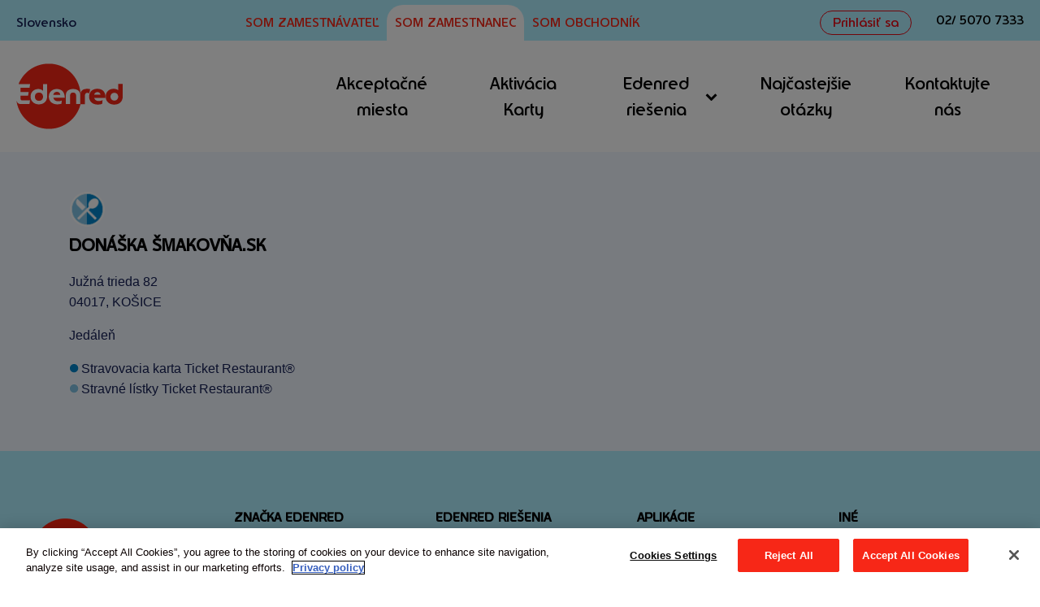

--- FILE ---
content_type: text/html; charset=UTF-8
request_url: https://akceptacnemiesta.edenred.sk/donaska-smakovnask
body_size: 8008
content:
<!DOCTYPE html>
<html lang="sk-SK">

<head>
   <meta charset="UTF-8">
   <meta name="viewport" content="width=device-width">
   <!-- WP_HEAD() START -->
   <title>DONÁŠKA ŠMAKOVŇA.SK | Edenred</title>
<meta name="description" content="DONÁŠKA ŠMAKOVŇA.SK - akceptačné miesto Edenred">

   <meta name="robots" content="index, follow" />

   <link rel="stylesheet" href="https://akceptacnemiesta.edenred.sk/css/citadela1.css?v=2.04">
   <link rel="stylesheet" href="https://akceptacnemiesta.edenred.sk/css/citadela.css?v=2.04">

   <!-- ToD -->
<meta name="csrf-token" content="7TVcwh9HKRjgeTRYAqlt79ZIUr1jZUOJzr0HER9x">
<link rel="preload" href="https://fonts.googleapis.com/css?family=Montserrat:200,400,700&amp;subset=latin-ext" as="style">
<link href="https://fonts.googleapis.com/css?family=Montserrat:200,400,700&amp;subset=latin-ext" rel="stylesheet">
<link rel="stylesheet" href="https://akceptacnemiesta.edenred.sk/vendor/bootstrap/css/bootstrap.css?v=2.04">
<!--
<link rel="stylesheet" href="https://akceptacnemiesta.edenred.sk/vendor/fontawesome-free-5.4.1-web/css/all.min.css?v=2.04">-->
<link rel="stylesheet" href="https://akceptacnemiesta.edenred.sk/css/app.css?v=2.04">
<script src="https://akceptacnemiesta.edenred.sk/vendor/jquery/jquery-3.7.0.min.js?v=1.21"></script>
<!-- ToD -->
</head>

<body data-rsssl=1 class="page-template-default page page-id-1543  wp-embed-responsive oxygen-body translatepress-sk_SK" style="margin: 0px;">
   <header id="_header-8-123" class="oxy-header-wrapper oxy-overlay-header oxy-header">
      <div id="_header_row-9-123" class="oxy-header-row">
         <div class="oxy-header-container">
            <div id="_header_left-10-123" class="oxy-header-left">
               <h3 id="headline-17-123" class="ct-headline">Slovensko</h3>
            </div>
            <div id="_header_center-11-123" class="oxy-header-center">
               <a id="link_text-21-123" class="ct-link-text" href="https://www.edenred.sk/som-zamestnavatel" target="_self">Som zamestnávateľ<br></a>
               <a id="link_text-23-123" class="ct-link-text" href="https://www.edenred.sk/som-zamestnanec" target="_self">Som zamestnanec</a>
               <a id="link_text-25-123" class="ct-link-text" href="https://www.edenred.sk/som-obchodnik/" target="_self">Som obchodník</a>
            </div>
            <div id="_header_right-12-123" class="oxy-header-right"><a id="link_button-38-201" class="ct-link-button" href="http://www.mojedenred.sk" target="_self">Prihlásiť sa</a>
               <div id="div_block-42-201" class="ct-div-block">
                  <div id="fancy_icon-43-201" class="ct-fancy-icon"><svg id="svg-fancy_icon-43-201">
                        <use xlink:href="#FontAwesomeicon-phone"></use>
                     </svg></div><a id="link_text-44-201" class="ct-link-text" href="tel:02/50707333" target="_self">02/ 5070 7333</a>
               </div>
            </div>
         </div>
      </div>
   </header>
   <header id="_header-3-123" class="oxy-header-wrapper oxy-overlay-header oxy-header">
      <div id="_header_row-4-123" class="oxy-header-row">
         <div class="oxy-header-container">
            <div id="_header_left-5-123" class="oxy-header-left"><a id="link-39-201" class="ct-link" href="https://www.edenred.sk/" target="_self"><img id="image-16-123" alt="" src="https://www.edenred.sk/wp-content/uploads/2019/06/logoAsset-16@1x.png" class="ct-image"></a>
               <div id="text_block-37-123" class="ct-text-block">Slovensko</div>
            </div>
            <div id="_header_center-6-123" class="oxy-header-center"></div>
            <div id="_header_right-7-123" class="oxy-header-right">
               <div id="fancy_icon-34-123" class="ct-fancy-icon"><svg id="svg-fancy_icon-34-123">
                     <use xlink:href="#FontAwesomeicon-search"></use>
                  </svg></div>
               <div id="-pro-menu-45-1416" class="oxy-pro-menu ">
                  <div class="oxy-pro-menu-mobile-open-icon " data-off-canvas-alignment=""><svg id="-pro-menu-45-1416-open-icon">
                        <use xlink:href="#FontAwesomeicon-ellipsis-v"></use>
                     </svg>Menu</div>
                  <div class="oxy-pro-menu-container  oxy-pro-menu-dropdown-links-visible-on-mobile oxy-pro-menu-dropdown-links-toggle oxy-pro-menu-show-dropdown oxy-pro-menu-init" data-aos-duration="400" data-oxy-pro-menu-dropdown-animation="slide-down" data-oxy-pro-menu-dropdown-animation-duration="0" data-oxy-pro-menu-dropdown-links-on-mobile="toggle">
                     <div class="menu-menu_zamestnanec-container">
                        <ul id="menu-menu_zamestnanec" class="oxy-pro-menu-list">
                           <li id="menu-item-18" class="menu-item menu-item-type-custom menu-item-object-custom menu-item-18"><a href="https://akceptacnemiesta.edenred.sk/">Akceptačné miesta<div class="oxy-pro-menu-dropdown-icon-click-area"></div></a></li>
                           <li id="menu-item-19" class="menu-item menu-item-type-custom menu-item-object-custom menu-item-19"><a href="https://www.edenred.sk/som-zamestnanec/kartove-riesenia/#section-149-215">Aktivácia Karty<div class="oxy-pro-menu-dropdown-icon-click-area"></div></a></li>
                           <li id="menu-item-20" class="menu-item menu-item-type-custom menu-item-object-custom menu-item-has-children menu-item-20"><a href="#">Edenred riešenia<div class="oxy-pro-menu-dropdown-icon-click-area">
                                    <svg class="oxy-pro-menu-dropdown-icon">
                                       <use xlink:href="#FontAwesomeicon-chevron-down"></use>
                                    </svg>
                                 </div></a>
                              <ul class="sub-menu" data-aos="slide-down" data-aos-duration="0">
                                 <li id="menu-item-727" class="menu-item menu-item-type-post_type menu-item-object-page menu-item-727"><a href="https://www.edenred.sk/som-zamestnanec/kartove-riesenia/">Kartové riešenia<div class="oxy-pro-menu-dropdown-icon-click-area"></div></a></li>
                                 <li id="menu-item-728" class="menu-item menu-item-type-post_type menu-item-object-page menu-item-728"><a href="https://www.edenred.sk/som-zamestnanec/papierove-riesenia/">Papierové riešenia<div class="oxy-pro-menu-dropdown-icon-click-area"></div></a></li>
                              </ul>
                           </li>
                           <li id="menu-item-374" class="menu-item menu-item-type-post_type menu-item-object-page menu-item-374"><a href="https://www.edenred.sk/som-zamestnanec/faq/">Najčastejšie otázky<div class="oxy-pro-menu-dropdown-icon-click-area"></div></a></li>
                           <li id="menu-item-22" class="menu-item menu-item-type-custom menu-item-object-custom menu-item-22"><a href="https://www.edenred.sk/kontakty">Kontaktujte nás<div class="oxy-pro-menu-dropdown-icon-click-area"></div></a></li>
                        </ul>
                     </div>
                     <div class="oxy-pro-menu-mobile-close-icon"><svg id="svg--pro-menu-45-1416">
                           <use xlink:href="#FontAwesomeicon-close"></use>
                        </svg>close</div>
                  </div>
               </div>
               <script type="text/javascript">
                  jQuery('#-pro-menu-45-1416 .oxy-pro-menu-show-dropdown .menu-item-has-children > a', 'body').each(function() {
                     // jQuery(this).append('<div class="oxy-pro-menu-dropdown-icon-click-area"><svg class="oxy-pro-menu-dropdown-icon"><use xlink:href="#FontAwesomeicon-chevron-down"></use></svg></div>');
                  });
                  jQuery('#-pro-menu-45-1416 .oxy-pro-menu-show-dropdown .menu-item:not(.menu-item-has-children) > a', 'body').each(function() {
                     jQuery(this).append('<div class="oxy-pro-menu-dropdown-icon-click-area"></div>');
                  });
               </script><a href="https://www.edenred.sk/"><img id="mobile_emp" alt="Menu" src="/menu.svg" class="ct-image"></a>
            </div>
         </div>
      </div>
   </header>


   <div class="am-main-wrapper"><!-- START: errors -->
<!-- END: errors --><!-- START: messages -->
<!-- END: messages -->
<div class="container container-detail">
   <div class="row">
      <div class="col-sm pt-5 pb-5">

         <img src="/img/icon/17-restaurant.png" width="44">
         <h1>
            DONÁŠKA ŠMAKOVŇA.SK         </h1>
                           <p>
            Južná trieda 82<br>
            04017, KOŠICE<br>

         </p>
         <p>
            Jedáleň
         </p>          <p>
            <img src="/img/icon/16-empty.png" width="12" class="am-det-icon">Stravovacia karta Ticket Restaurant®<br> <img src="/img/icon/1-empty.png" width="12" class="am-det-icon">Stravné lístky Ticket Restaurant®<br>
         </p>

      </div>
   </div>
</div>


   </div>

   <!-- JS -->
<script src="https://akceptacnemiesta.edenred.sk/vendor/bootstrap/js/bootstrap.bundle.min.js?v=1.21"></script>
<script src="https://akceptacnemiesta.edenred.sk/js/app.js?v=1.21"></script>
 <link rel="stylesheet" href="https://akceptacnemiesta.edenred.sk/vendor/jquery/jquery-ui.min.css?v=2.04">
<script src="https://akceptacnemiesta.edenred.sk/vendor/jquery/jquery-ui.min.js?v=1.21"></script>
<script>
    var myLat = null;
    var myLng = null;
    var map   = null;
    $(function () {
        // product select onchange redirect
        $('#sf_p').change( function() {
                var $flag;
                var types_JS  = {}
                if( $(this).val() == '6') { location.href = 'https://www.edenred.sk/prevadzky/';  return; }
                if( $(this).val() == '0' || $(this).val() == '1' || $(this).val() == '2' || $(this).val() == '4'|| $(this).val() == '5'|| $(this).val() == '7') {
                    $flag = Math.pow(2, $(this).val())
                } else {
                    $flag = 0
                }
                if ($(this).val() == '5') $('#sf_t').hide();
                else $('#sf_t').show();
                var $el = $("#sf_t");
                var oldval = $el.val();         // store previously selected option
                var haveoldval = false;
                $el.empty();                    // remove old options
                $.each(types_JS, function(key,obj) {
                    if ($flag==0 || $flag & obj.product_id || obj.id=='') {
                        if (obj.id==oldval) haveoldval = true;
                        $el.append($("<option></option>").attr("value", obj.id).text(obj.name));
                    }
                });
                if (haveoldval) $el.val(oldval);    // restore previously selected option
                if (map!=null) {
                    forceRefresh = true;
                    updateMap();
                }
            });
        $('#sf_p').change();
        $('#sf_t').change( function() {
           /*if ($('#sf_t').val()==15) {
            $('#sf_t').css('background-color','#cae7ec');
           } else {
            $('#sf_t').css('background-color','white');
           }*/

            if (map!=null) {
                    forceRefresh = true;
                    updateMap();
                }
        });
        //$('#sf_t').change();
        // Ajax autocomplete
        if ($( "#sf_f" ).length){
            if ( $(window).width()<576) pos_options =  { my: "left+0 top+50" };
            else pos_options = {};
            $( "#sf_f" ).autocomplete({
                source: function(request, response) {
                    $.getJSON("/api/home-autocomplete", { term: $('#sf_f').val(), product: $('#sf_p').val(), type: $('#sf_t').val() },
                        response);
                },
                delay: 100,
                minLength: 2,
                position: pos_options,
                select: function( event, ui ) {
                    if (ui.item.type && ui.item.type==1) {
                       window.location = '/miesta?p='+ $('#sf_p').val() +'&t='+ $('#sf_t').val() /* +'&f='+ $( "#sf_f" ).val()*/ +'&c='+ui.item.id /*+'&lng='+ui.item.lng*/;
                        //$('#aff_search_form').submit();
                    }
                    zoomAffiliate(ui.item.lat, ui.item.lng, ui.item.id, ui.item.type);
                    if ($("#map").offset()) {
                      $('html, body').animate({
                          scrollTop: $("#map").offset().top
                      }, 100);
                    }
                }
            }).data('ui-autocomplete')._renderItem = function(ul,item){
                if (item.type)
                    return $("<li >").data( "ui-autocomplete-item", item ).append("<div style=\"font-weight: bold; margin: 0px; padding: 5px; \">"+item.name+"</div>").appendTo(ul);
                else
                    return $("<li >").data( "ui-autocomplete-item", item ).
                    append("<div style=\"font-weight: bold; margin: 0px; padding: 5px 0 0 0; padding-left: 5px;\"><img style=\"margin: 9px 5px 16px 0; float: left;\" src=\"/img/icon/"+item.iconp+".png\" width=\"24\"> "+item.name+"<br><div style=\"font-weight: normal; margin: 0px; padding: 0 5px 5px 0;  font-size: 80%;\" \">"+item.address+"</span></div>").appendTo(ul);
            };
        }

        $('#GPSbtn').click(function () {
            if ("geolocation" in navigator){ //check geolocation available
            //try to get user current location using getCurrentPosition() method
                navigator.geolocation.getCurrentPosition(function(position){
                    myLat = position.coords.latitude;
                    myLng = position.coords.longitude;
                    $.ajax({
                        type: "GET",
                        url: "/api/aff-getcenter",
                        data: "lat="+myLat+"&lng=" + myLng,
                        complete: function(data) {
                           $('#sf_c').prop('value',parseInt(data.responseText));
                           $('#aff_search_form').submit();
                           
                        }
                     });
                });
            }else{
                console.log("Browser doesn't support geolocation!");
            }
        });
        $('#my_location').click(function (e) {
            if (e) e.preventDefault();
            $('#sf_c').val('');
            myLocationUpdate();
        });

        $('[data-toggle="tooltip"]').tooltip();
        myLocationUpdate();
    });
    function myLocationUpdate() {
        if ($('#sf_c').val()!='') {
            $('#my_location').show();
            $('#sf_f').hide();
            if (center_marker && map)  center_marker.setMap(map);
        } else {
            $('#my_location').hide();
            $('#sf_f').show();
            if (center_marker && map)  center_marker.setMap(null);
        }
     }

    function zoomAffiliate(lat,lng,id,type) {
        if ( map != null) {
            blockRefresh = 0;
            map.panTo(new google.maps.LatLng(lat, lng));
            map.setZoom(14);
            infowindowMarker = null;
            if (type) infowindow.close();
            else {
                infowindow.open(map, infowindowMarker);
                infowindow.setPosition(new google.maps.LatLng(lat, lng));
                showDetail(id);
            }
        } else {
            if (type>=1) {
               $('#sf_f').prop('value','');
               $('#sf_c').prop('value',id);
            }  else {
               $('#aff_id').prop('value',id);
            }
            $('#aff_search_form').submit();
        }
    }
</script>
 
   <script src="https://akceptacnemiesta.edenred.sk/js/citadela.js?v=1.21"></script>
   <svg style="position: absolute; width: 0; height: 0; overflow: hidden;" version="1.1" xmlns="http://www.w3.org/2000/svg" xmlns:xlink="http://www.w3.org/1999/xlink">
      <defs>
         <symbol id="FontAwesomeicon-chevron-down" viewBox="0 0 32 32">
            <title>chevron-down</title>
            <path class="path1" d="M30.054 14.429l-13.25 13.232q-0.339 0.339-0.804 0.339t-0.804-0.339l-13.25-13.232q-0.339-0.339-0.339-0.813t0.339-0.813l2.964-2.946q0.339-0.339 0.804-0.339t0.804 0.339l9.482 9.482 9.482-9.482q0.339-0.339 0.804-0.339t0.804 0.339l2.964 2.946q0.339 0.339 0.339 0.813t-0.339 0.813z"></path>
         </symbol>
         <symbol id="oxy-social-icons-icon-linkedin" viewBox="0 0 32 32">
            <title>linkedin</title>
            <path d="M12 12h5.535v2.837h0.079c0.77-1.381 2.655-2.837 5.464-2.837 5.842 0 6.922 3.637 6.922 8.367v9.633h-5.769v-8.54c0-2.037-0.042-4.657-3.001-4.657-3.005 0-3.463 2.218-3.463 4.509v8.688h-5.767v-18z"></path>
            <path d="M2 12h6v18h-6v-18z"></path>
            <path d="M8 7c0 1.657-1.343 3-3 3s-3-1.343-3-3c0-1.657 1.343-3 3-3s3 1.343 3 3z"></path>
         </symbol>
         <symbol id="oxy-social-icons-icon-facebook" viewBox="0 0 32 32">
            <title>facebook</title>
            <path d="M19 6h5v-6h-5c-3.86 0-7 3.14-7 7v3h-4v6h4v16h6v-16h5l1-6h-6v-3c0-0.542 0.458-1 1-1z"></path>
         </symbol>
         <symbol id="oxy-social-icons-icon-pinterest" viewBox="0 0 32 32">
            <title>pinterest</title>
            <path d="M16 2.138c-7.656 0-13.863 6.206-13.863 13.863 0 5.875 3.656 10.887 8.813 12.906-0.119-1.094-0.231-2.781 0.050-3.975 0.25-1.081 1.625-6.887 1.625-6.887s-0.412-0.831-0.412-2.056c0-1.925 1.119-3.369 2.506-3.369 1.181 0 1.756 0.887 1.756 1.95 0 1.188-0.756 2.969-1.15 4.613-0.331 1.381 0.688 2.506 2.050 2.506 2.462 0 4.356-2.6 4.356-6.35 0-3.319-2.387-5.638-5.787-5.638-3.944 0-6.256 2.956-6.256 6.019 0 1.194 0.456 2.469 1.031 3.163 0.113 0.137 0.131 0.256 0.094 0.4-0.106 0.438-0.338 1.381-0.387 1.575-0.063 0.256-0.2 0.306-0.463 0.188-1.731-0.806-2.813-3.337-2.813-5.369 0-4.375 3.175-8.387 9.156-8.387 4.806 0 8.544 3.425 8.544 8.006 0 4.775-3.012 8.625-7.194 8.625-1.406 0-2.725-0.731-3.175-1.594 0 0-0.694 2.644-0.863 3.294-0.313 1.206-1.156 2.712-1.725 3.631 1.3 0.4 2.675 0.619 4.106 0.619 7.656 0 13.863-6.206 13.863-13.863 0-7.662-6.206-13.869-13.863-13.869z"></path>
         </symbol>
         <symbol id="oxy-social-icons-icon-youtube" viewBox="0 0 32 32">
            <title>youtube</title>
            <path d="M31.681 9.6c0 0-0.313-2.206-1.275-3.175-1.219-1.275-2.581-1.281-3.206-1.356-4.475-0.325-11.194-0.325-11.194-0.325h-0.012c0 0-6.719 0-11.194 0.325-0.625 0.075-1.987 0.081-3.206 1.356-0.963 0.969-1.269 3.175-1.269 3.175s-0.319 2.588-0.319 5.181v2.425c0 2.587 0.319 5.181 0.319 5.181s0.313 2.206 1.269 3.175c1.219 1.275 2.819 1.231 3.531 1.369 2.563 0.244 10.881 0.319 10.881 0.319s6.725-0.012 11.2-0.331c0.625-0.075 1.988-0.081 3.206-1.356 0.962-0.969 1.275-3.175 1.275-3.175s0.319-2.587 0.319-5.181v-2.425c-0.006-2.588-0.325-5.181-0.325-5.181zM12.694 20.15v-8.994l8.644 4.513-8.644 4.481z"></path>
         </symbol>
         <symbol id="oxy-social-icons-icon-rss" viewBox="0 0 32 32">
            <title>rss</title>
            <path d="M4.259 23.467c-2.35 0-4.259 1.917-4.259 4.252 0 2.349 1.909 4.244 4.259 4.244 2.358 0 4.265-1.895 4.265-4.244-0-2.336-1.907-4.252-4.265-4.252zM0.005 10.873v6.133c3.993 0 7.749 1.562 10.577 4.391 2.825 2.822 4.384 6.595 4.384 10.603h6.16c-0-11.651-9.478-21.127-21.121-21.127zM0.012 0v6.136c14.243 0 25.836 11.604 25.836 25.864h6.152c0-17.64-14.352-32-31.988-32z"></path>
         </symbol>
         <symbol id="oxy-social-icons-icon-twitter" viewBox="0 0 32 32">
            <title>twitter</title>
            <path d="M32 7.075c-1.175 0.525-2.444 0.875-3.769 1.031 1.356-0.813 2.394-2.1 2.887-3.631-1.269 0.75-2.675 1.3-4.169 1.594-1.2-1.275-2.906-2.069-4.794-2.069-3.625 0-6.563 2.938-6.563 6.563 0 0.512 0.056 1.012 0.169 1.494-5.456-0.275-10.294-2.888-13.531-6.862-0.563 0.969-0.887 2.1-0.887 3.3 0 2.275 1.156 4.287 2.919 5.463-1.075-0.031-2.087-0.331-2.975-0.819 0 0.025 0 0.056 0 0.081 0 3.181 2.263 5.838 5.269 6.437-0.55 0.15-1.131 0.231-1.731 0.231-0.425 0-0.831-0.044-1.237-0.119 0.838 2.606 3.263 4.506 6.131 4.563-2.25 1.762-5.075 2.813-8.156 2.813-0.531 0-1.050-0.031-1.569-0.094 2.913 1.869 6.362 2.95 10.069 2.95 12.075 0 18.681-10.006 18.681-18.681 0-0.287-0.006-0.569-0.019-0.85 1.281-0.919 2.394-2.075 3.275-3.394z"></path>
         </symbol>
         <symbol id="oxy-social-icons-icon-instagram" viewBox="0 0 32 32">
            <title>instagram</title>
            <path d="M16 2.881c4.275 0 4.781 0.019 6.462 0.094 1.563 0.069 2.406 0.331 2.969 0.55 0.744 0.288 1.281 0.638 1.837 1.194 0.563 0.563 0.906 1.094 1.2 1.838 0.219 0.563 0.481 1.412 0.55 2.969 0.075 1.688 0.094 2.194 0.094 6.463s-0.019 4.781-0.094 6.463c-0.069 1.563-0.331 2.406-0.55 2.969-0.288 0.744-0.637 1.281-1.194 1.837-0.563 0.563-1.094 0.906-1.837 1.2-0.563 0.219-1.413 0.481-2.969 0.55-1.688 0.075-2.194 0.094-6.463 0.094s-4.781-0.019-6.463-0.094c-1.563-0.069-2.406-0.331-2.969-0.55-0.744-0.288-1.281-0.637-1.838-1.194-0.563-0.563-0.906-1.094-1.2-1.837-0.219-0.563-0.481-1.413-0.55-2.969-0.075-1.688-0.094-2.194-0.094-6.463s0.019-4.781 0.094-6.463c0.069-1.563 0.331-2.406 0.55-2.969 0.288-0.744 0.638-1.281 1.194-1.838 0.563-0.563 1.094-0.906 1.838-1.2 0.563-0.219 1.412-0.481 2.969-0.55 1.681-0.075 2.188-0.094 6.463-0.094zM16 0c-4.344 0-4.887 0.019-6.594 0.094-1.7 0.075-2.869 0.35-3.881 0.744-1.056 0.412-1.95 0.956-2.837 1.85-0.894 0.888-1.438 1.781-1.85 2.831-0.394 1.019-0.669 2.181-0.744 3.881-0.075 1.713-0.094 2.256-0.094 6.6s0.019 4.887 0.094 6.594c0.075 1.7 0.35 2.869 0.744 3.881 0.413 1.056 0.956 1.95 1.85 2.837 0.887 0.887 1.781 1.438 2.831 1.844 1.019 0.394 2.181 0.669 3.881 0.744 1.706 0.075 2.25 0.094 6.594 0.094s4.888-0.019 6.594-0.094c1.7-0.075 2.869-0.35 3.881-0.744 1.050-0.406 1.944-0.956 2.831-1.844s1.438-1.781 1.844-2.831c0.394-1.019 0.669-2.181 0.744-3.881 0.075-1.706 0.094-2.25 0.094-6.594s-0.019-4.887-0.094-6.594c-0.075-1.7-0.35-2.869-0.744-3.881-0.394-1.063-0.938-1.956-1.831-2.844-0.887-0.887-1.781-1.438-2.831-1.844-1.019-0.394-2.181-0.669-3.881-0.744-1.712-0.081-2.256-0.1-6.6-0.1v0z"></path>
            <path d="M16 7.781c-4.537 0-8.219 3.681-8.219 8.219s3.681 8.219 8.219 8.219 8.219-3.681 8.219-8.219c0-4.537-3.681-8.219-8.219-8.219zM16 21.331c-2.944 0-5.331-2.387-5.331-5.331s2.387-5.331 5.331-5.331c2.944 0 5.331 2.387 5.331 5.331s-2.387 5.331-5.331 5.331z"></path>
            <path d="M26.462 7.456c0 1.060-0.859 1.919-1.919 1.919s-1.919-0.859-1.919-1.919c0-1.060 0.859-1.919 1.919-1.919s1.919 0.859 1.919 1.919z"></path>
         </symbol>
         <symbol id="oxy-social-icons-icon-facebook-blank" viewBox="0 0 32 32">
            <title>facebook-blank</title>
            <path d="M29 0h-26c-1.65 0-3 1.35-3 3v26c0 1.65 1.35 3 3 3h13v-14h-4v-4h4v-2c0-3.306 2.694-6 6-6h4v4h-4c-1.1 0-2 0.9-2 2v2h6l-1 4h-5v14h9c1.65 0 3-1.35 3-3v-26c0-1.65-1.35-3-3-3z"></path>
         </symbol>
         <symbol id="oxy-social-icons-icon-rss-blank" viewBox="0 0 32 32">
            <title>rss-blank</title>
            <path d="M29 0h-26c-1.65 0-3 1.35-3 3v26c0 1.65 1.35 3 3 3h26c1.65 0 3-1.35 3-3v-26c0-1.65-1.35-3-3-3zM8.719 25.975c-1.5 0-2.719-1.206-2.719-2.706 0-1.488 1.219-2.712 2.719-2.712 1.506 0 2.719 1.225 2.719 2.712 0 1.5-1.219 2.706-2.719 2.706zM15.544 26c0-2.556-0.994-4.962-2.794-6.762-1.806-1.806-4.2-2.8-6.75-2.8v-3.912c7.425 0 13.475 6.044 13.475 13.475h-3.931zM22.488 26c0-9.094-7.394-16.5-16.481-16.5v-3.912c11.25 0 20.406 9.162 20.406 20.413h-3.925z"></path>
         </symbol>
         <symbol id="oxy-social-icons-icon-linkedin-blank" viewBox="0 0 32 32">
            <title>linkedin-blank</title>
            <path d="M29 0h-26c-1.65 0-3 1.35-3 3v26c0 1.65 1.35 3 3 3h26c1.65 0 3-1.35 3-3v-26c0-1.65-1.35-3-3-3zM12 26h-4v-14h4v14zM10 10c-1.106 0-2-0.894-2-2s0.894-2 2-2c1.106 0 2 0.894 2 2s-0.894 2-2 2zM26 26h-4v-8c0-1.106-0.894-2-2-2s-2 0.894-2 2v8h-4v-14h4v2.481c0.825-1.131 2.087-2.481 3.5-2.481 2.488 0 4.5 2.238 4.5 5v9z"></path>
         </symbol>
         <symbol id="oxy-social-icons-icon-pinterest-blank" viewBox="0 0 32 32">
            <title>pinterest</title>
            <path d="M16 2.138c-7.656 0-13.863 6.206-13.863 13.863 0 5.875 3.656 10.887 8.813 12.906-0.119-1.094-0.231-2.781 0.050-3.975 0.25-1.081 1.625-6.887 1.625-6.887s-0.412-0.831-0.412-2.056c0-1.925 1.119-3.369 2.506-3.369 1.181 0 1.756 0.887 1.756 1.95 0 1.188-0.756 2.969-1.15 4.613-0.331 1.381 0.688 2.506 2.050 2.506 2.462 0 4.356-2.6 4.356-6.35 0-3.319-2.387-5.638-5.787-5.638-3.944 0-6.256 2.956-6.256 6.019 0 1.194 0.456 2.469 1.031 3.163 0.113 0.137 0.131 0.256 0.094 0.4-0.106 0.438-0.338 1.381-0.387 1.575-0.063 0.256-0.2 0.306-0.463 0.188-1.731-0.806-2.813-3.337-2.813-5.369 0-4.375 3.175-8.387 9.156-8.387 4.806 0 8.544 3.425 8.544 8.006 0 4.775-3.012 8.625-7.194 8.625-1.406 0-2.725-0.731-3.175-1.594 0 0-0.694 2.644-0.863 3.294-0.313 1.206-1.156 2.712-1.725 3.631 1.3 0.4 2.675 0.619 4.106 0.619 7.656 0 13.863-6.206 13.863-13.863 0-7.662-6.206-13.869-13.863-13.869z"></path>
         </symbol>
         <symbol id="oxy-social-icons-icon-youtube-blank" viewBox="0 0 32 32">
            <title>youtube</title>
            <path d="M31.681 9.6c0 0-0.313-2.206-1.275-3.175-1.219-1.275-2.581-1.281-3.206-1.356-4.475-0.325-11.194-0.325-11.194-0.325h-0.012c0 0-6.719 0-11.194 0.325-0.625 0.075-1.987 0.081-3.206 1.356-0.963 0.969-1.269 3.175-1.269 3.175s-0.319 2.588-0.319 5.181v2.425c0 2.587 0.319 5.181 0.319 5.181s0.313 2.206 1.269 3.175c1.219 1.275 2.819 1.231 3.531 1.369 2.563 0.244 10.881 0.319 10.881 0.319s6.725-0.012 11.2-0.331c0.625-0.075 1.988-0.081 3.206-1.356 0.962-0.969 1.275-3.175 1.275-3.175s0.319-2.587 0.319-5.181v-2.425c-0.006-2.588-0.325-5.181-0.325-5.181zM12.694 20.15v-8.994l8.644 4.513-8.644 4.481z"></path>
         </symbol>
         <symbol id="oxy-social-icons-icon-twitter-blank" viewBox="0 0 32 32">
            <title>twitter</title>
            <path d="M32 7.075c-1.175 0.525-2.444 0.875-3.769 1.031 1.356-0.813 2.394-2.1 2.887-3.631-1.269 0.75-2.675 1.3-4.169 1.594-1.2-1.275-2.906-2.069-4.794-2.069-3.625 0-6.563 2.938-6.563 6.563 0 0.512 0.056 1.012 0.169 1.494-5.456-0.275-10.294-2.888-13.531-6.862-0.563 0.969-0.887 2.1-0.887 3.3 0 2.275 1.156 4.287 2.919 5.463-1.075-0.031-2.087-0.331-2.975-0.819 0 0.025 0 0.056 0 0.081 0 3.181 2.263 5.838 5.269 6.437-0.55 0.15-1.131 0.231-1.731 0.231-0.425 0-0.831-0.044-1.237-0.119 0.838 2.606 3.263 4.506 6.131 4.563-2.25 1.762-5.075 2.813-8.156 2.813-0.531 0-1.050-0.031-1.569-0.094 2.913 1.869 6.362 2.95 10.069 2.95 12.075 0 18.681-10.006 18.681-18.681 0-0.287-0.006-0.569-0.019-0.85 1.281-0.919 2.394-2.075 3.275-3.394z"></path>
         </symbol>
         <symbol id="oxy-social-icons-icon-instagram-blank" viewBox="0 0 32 32">
            <title>instagram</title>
            <path d="M16 2.881c4.275 0 4.781 0.019 6.462 0.094 1.563 0.069 2.406 0.331 2.969 0.55 0.744 0.288 1.281 0.638 1.837 1.194 0.563 0.563 0.906 1.094 1.2 1.838 0.219 0.563 0.481 1.412 0.55 2.969 0.075 1.688 0.094 2.194 0.094 6.463s-0.019 4.781-0.094 6.463c-0.069 1.563-0.331 2.406-0.55 2.969-0.288 0.744-0.637 1.281-1.194 1.837-0.563 0.563-1.094 0.906-1.837 1.2-0.563 0.219-1.413 0.481-2.969 0.55-1.688 0.075-2.194 0.094-6.463 0.094s-4.781-0.019-6.463-0.094c-1.563-0.069-2.406-0.331-2.969-0.55-0.744-0.288-1.281-0.637-1.838-1.194-0.563-0.563-0.906-1.094-1.2-1.837-0.219-0.563-0.481-1.413-0.55-2.969-0.075-1.688-0.094-2.194-0.094-6.463s0.019-4.781 0.094-6.463c0.069-1.563 0.331-2.406 0.55-2.969 0.288-0.744 0.638-1.281 1.194-1.838 0.563-0.563 1.094-0.906 1.838-1.2 0.563-0.219 1.412-0.481 2.969-0.55 1.681-0.075 2.188-0.094 6.463-0.094zM16 0c-4.344 0-4.887 0.019-6.594 0.094-1.7 0.075-2.869 0.35-3.881 0.744-1.056 0.412-1.95 0.956-2.837 1.85-0.894 0.888-1.438 1.781-1.85 2.831-0.394 1.019-0.669 2.181-0.744 3.881-0.075 1.713-0.094 2.256-0.094 6.6s0.019 4.887 0.094 6.594c0.075 1.7 0.35 2.869 0.744 3.881 0.413 1.056 0.956 1.95 1.85 2.837 0.887 0.887 1.781 1.438 2.831 1.844 1.019 0.394 2.181 0.669 3.881 0.744 1.706 0.075 2.25 0.094 6.594 0.094s4.888-0.019 6.594-0.094c1.7-0.075 2.869-0.35 3.881-0.744 1.050-0.406 1.944-0.956 2.831-1.844s1.438-1.781 1.844-2.831c0.394-1.019 0.669-2.181 0.744-3.881 0.075-1.706 0.094-2.25 0.094-6.594s-0.019-4.887-0.094-6.594c-0.075-1.7-0.35-2.869-0.744-3.881-0.394-1.063-0.938-1.956-1.831-2.844-0.887-0.887-1.781-1.438-2.831-1.844-1.019-0.394-2.181-0.669-3.881-0.744-1.712-0.081-2.256-0.1-6.6-0.1v0z"></path>
            <path d="M16 7.781c-4.537 0-8.219 3.681-8.219 8.219s3.681 8.219 8.219 8.219 8.219-3.681 8.219-8.219c0-4.537-3.681-8.219-8.219-8.219zM16 21.331c-2.944 0-5.331-2.387-5.331-5.331s2.387-5.331 5.331-5.331c2.944 0 5.331 2.387 5.331 5.331s-2.387 5.331-5.331 5.331z"></path>
            <path d="M26.462 7.456c0 1.060-0.859 1.919-1.919 1.919s-1.919-0.859-1.919-1.919c0-1.060 0.859-1.919 1.919-1.919s1.919 0.859 1.919 1.919z"></path>
         </symbol>
      </defs>
   </svg>

   <section id="section-2-88" class=" ct-section ">
      <div class="ct-section-inner-wrap">
         <div id="new_columns-3-88" class="ct-new-columns footer">
            <div id="div_block-4-88" class="ct-div-block"><img id="image-28-88" alt="" src="https://www.edenred.sk/wp-content/uploads/2024/02/Edenred_footer.png" class="ct-image"></div>
            <div id="div_block-5-88" class="ct-div-block">
               <h4 id="headline-15-88" class="ct-headline footer_headline">Značka Edenred</h4><a id="link_text-35-88" class="ct-link-text footer_link" href="https://www.edenred.sk/znacka-edenred" target="_self">Značka Edenred</a><a id="link_text-64-124" class="ct-link-text footer_link" href="https://www.edenred.sk/kariera" target="_self">Kariéra</a><a id="link_text-37-88" class="ct-link-text footer_link" href="https://www.edenred.sk/kontakty" target="_self">Kontakty</a><a id="link_text-42-88" class="ct-link-text footer_link" href="https://www.edenred.sk/blog" target="_self">Blog</a><a id="link_text-63-124" class="ct-link-text footer_link" href="https://www.edenred.sk/som-zamestnanec/faq/" target="_self">Najčastejšie otázky</a>
            </div>
            <div id="div_block-6-88" class="ct-div-block">
               <h4 id="headline-17-88" class="ct-headline footer_headline">Edenred riešenia</h4><a id="link_text-48-88" class="ct-link-text footer_link" href="https://www.edenred.sk/som-zamestnanec/kartove-riesenia/" target="_self">Kartové riešenia<br></a><a id="link_text-49-88" class="ct-link-text footer_link" href="https://www.edenred.sk/som-zamestnanec/papierove-riesenia/" target="_self">Papierové riešenia</a>
            </div>
            <div id="div_block-7-88" class="ct-div-block">
               <h4 id="headline-19-88" class="ct-headline footer_headline">Aplikácie</h4><a id="text_block-65-124" class="ct-link-text footer_link" href="https://www.edenred.sk/blog/velke-stahovanie-je-tu/" target="_self">Edenred</a><a id="link_text-54-88" class="ct-link-text footer_link" href="https://www.edenred.sk/apple-pay/" target="_blank">Apple Pay</a><a id="link_text-55-88" class="ct-link-text footer_link" href="https://www.edenred.sk/lp/google-pay/" target="_blank">Google Pay™</a>
            </div>
            <div id="div_block-21-88" class="ct-div-block">
               <h4 id="headline-60-124" class="ct-headline footer_headline">Iné</h4><a id="link_text-56-88" class="ct-link-text footer_link" href="https://www.edenred.sk/gdpr" target="_self">GDPR - Ochrana osobných údajov</a><a id="link_text-58-88" class="ct-link-text footer_link" href="/obchodne-podmienky" target="_self">Obchodné podmienky</a><a id="link_text-59-88" class="ct-link-text footer_link" href="https://www.edenred.sk/zasady-pouzivania-cookies" target="_self">Zásady používania cookies</a>
               <div id="shortcode-61-124" class="ct-shortcode">
               </div>
            </div>
         </div>
         <div id="div_block-32-88" class="ct-div-block">
            <div id="_social_icons-9-88" class="oxy-social-icons"><a href="https://www.facebook.com/edenredslovakia" target="_blank" class="oxy-social-icons-facebook"><svg>
                     <use xlink:href="#oxy-social-icons-icon-facebook"></use>
                  </svg></a><a href="https://www.instagram.com/edenredslovakia/" target="_blank" class="oxy-social-icons-instagram"><svg><title>Visit our Instagram</title><use xlink:href="#oxy-social-icons-icon-instagram"></use></svg></a><a href="https://www.linkedin.com/company/edenred-slovensko" target="_blank" class="oxy-social-icons-linkedin"><svg>
                     <use xlink:href="#oxy-social-icons-icon-linkedin"></use>
                  </svg></a><a href="https://www.youtube.com/user/edenredslovensko" target="_blank" class="oxy-social-icons-youtube"><svg>
                     <use xlink:href="#oxy-social-icons-icon-youtube"></use>
                  </svg></a></div>
            <div id="text_block-13-88" class="ct-text-block">Všetky práva vyhradené&nbsp;© Edenred Slovensko</div>
         </div>
      </div>
   </section>
   <!-- Google Tag Manager -->
   <script>
      (function(w, d, s, l, i) {
         w[l] = w[l] || [];
         w[l].push({
            'gtm.start': new Date().getTime(),
            event: 'gtm.js'
         });
         var f = d.getElementsByTagName(s)[0],
            j = d.createElement(s),
            dl = l != 'dataLayer' ? '&l=' + l : '';
         j.async = true;
         j.src =
            'https://www.googletagmanager.com/gtm.js?id=' + i + dl;
         f.parentNode.insertBefore(j, f);
      })(window, document, 'script', 'dataLayer', 'GTM-NRMVHP');
   </script>
   <!-- End Google Tag Manager -->

   <!-- Google Tag Manager (noscript) -->
   <noscript><iframe src="https://www.googletagmanager.com/ns.html?id=GTM-NRMVHP" height="0" width="0" style="display:none;visibility:hidden"></iframe></noscript>
   <!-- End Google Tag Manager (noscript) -->
   
   
   <!-- OneTrust Cookies Consent Notice start for edenred.sk -->
   <script src="https://cdn.cookielaw.org/scripttemplates/otSDKStub.js"  type="text/javascript" charset="UTF-8" data-domain-script="4d1333cc-1415-4b3e-9873-509d96a325e0" ></script>
   <script type="text/javascript">
   function OptanonWrapper() { }
   </script>
   <!-- OneTrust Cookies Consent Notice end for edenred.sk -->
</body>